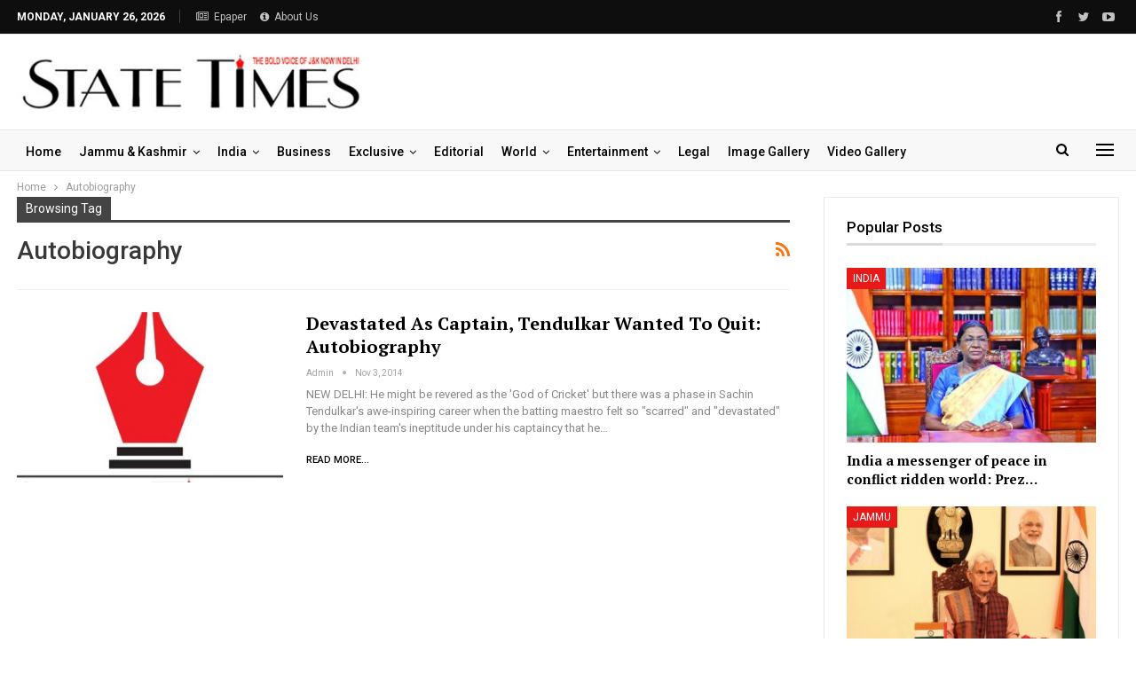

--- FILE ---
content_type: text/html; charset=utf-8
request_url: https://www.google.com/recaptcha/api2/aframe
body_size: 263
content:
<!DOCTYPE HTML><html><head><meta http-equiv="content-type" content="text/html; charset=UTF-8"></head><body><script nonce="N_514rlXWogwISTi0t9vgQ">/** Anti-fraud and anti-abuse applications only. See google.com/recaptcha */ try{var clients={'sodar':'https://pagead2.googlesyndication.com/pagead/sodar?'};window.addEventListener("message",function(a){try{if(a.source===window.parent){var b=JSON.parse(a.data);var c=clients[b['id']];if(c){var d=document.createElement('img');d.src=c+b['params']+'&rc='+(localStorage.getItem("rc::a")?sessionStorage.getItem("rc::b"):"");window.document.body.appendChild(d);sessionStorage.setItem("rc::e",parseInt(sessionStorage.getItem("rc::e")||0)+1);localStorage.setItem("rc::h",'1769381761871');}}}catch(b){}});window.parent.postMessage("_grecaptcha_ready", "*");}catch(b){}</script></body></html>